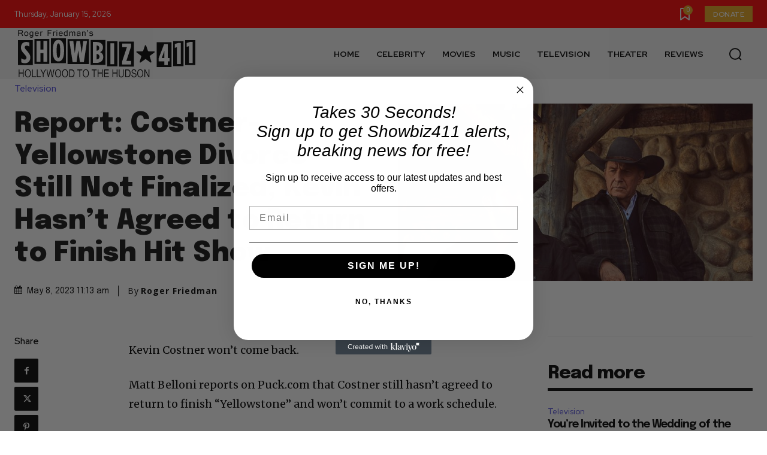

--- FILE ---
content_type: text/html; charset=utf-8
request_url: https://www.google.com/recaptcha/api2/aframe
body_size: 269
content:
<!DOCTYPE HTML><html><head><meta http-equiv="content-type" content="text/html; charset=UTF-8"></head><body><script nonce="0q5eqEyXAh-cQFe4RKqDGw">/** Anti-fraud and anti-abuse applications only. See google.com/recaptcha */ try{var clients={'sodar':'https://pagead2.googlesyndication.com/pagead/sodar?'};window.addEventListener("message",function(a){try{if(a.source===window.parent){var b=JSON.parse(a.data);var c=clients[b['id']];if(c){var d=document.createElement('img');d.src=c+b['params']+'&rc='+(localStorage.getItem("rc::a")?sessionStorage.getItem("rc::b"):"");window.document.body.appendChild(d);sessionStorage.setItem("rc::e",parseInt(sessionStorage.getItem("rc::e")||0)+1);localStorage.setItem("rc::h",'1768455962803');}}}catch(b){}});window.parent.postMessage("_grecaptcha_ready", "*");}catch(b){}</script></body></html>